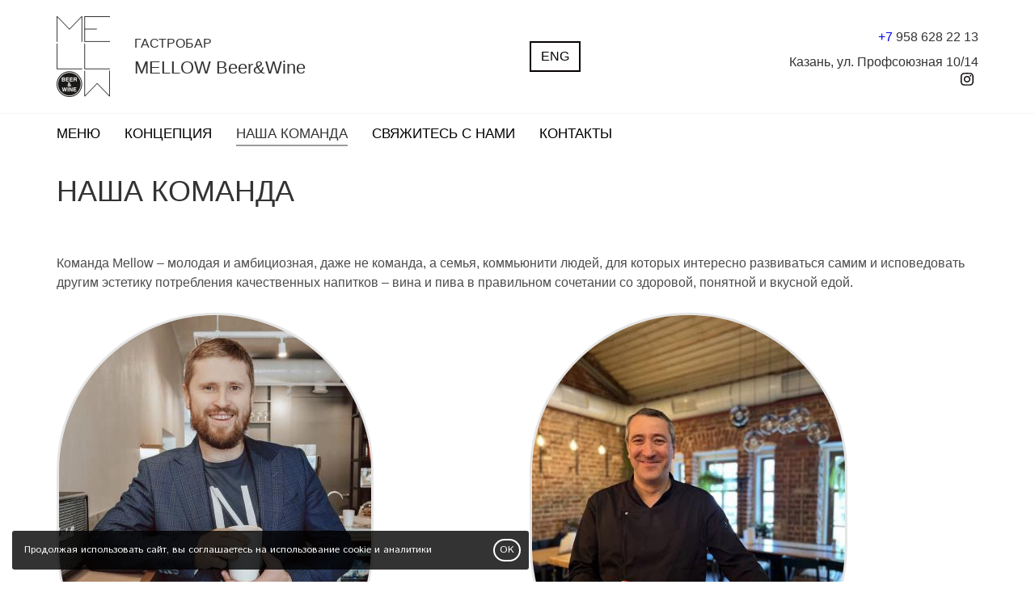

--- FILE ---
content_type: text/html; charset=UTF-8
request_url: https://mellowbar.ru/nashakomanda/
body_size: 5051
content:
<!DOCTYPE html>
<html lang="ru">
<head>
<!-- Global site tag (gtag.js) - Google Analytics -->
<script async src="https://www.googletagmanager.com/gtag/js?id=UA-116929364-1"></script>
<script>
  window.dataLayer = window.dataLayer || [];
  function gtag(){dataLayer.push(arguments);}
  gtag('js', new Date());

  gtag('config', 'UA-116929364-1');
gtag('set', {'user_id': 'USER_ID'}); // Задание идентификатора пользователя с помощью параметра user_id (текущий пользователь).
</script>

<meta name="google-site-verification" content="1_xRJNmS7Gq5xK6buDVZhILJ37gqryjFiFLw1R6ZMVE" />
<link href="https://fonts.googleapis.com/css?family=Istok+Web" rel="stylesheet">
<script type="text/javascript">(window.Image ? (new Image()) : document.createElement('img')).src = 'https://vk.com/rtrg?p=VK-RTRG-178461-8ylMi';</script>
<!-- Facebook Pixel Code -->
<script>
  !function(f,b,e,v,n,t,s)
  {if(f.fbq)return;n=f.fbq=function(){n.callMethod?
  n.callMethod.apply(n,arguments):n.queue.push(arguments)};
  if(!f._fbq)f._fbq=n;n.push=n;n.loaded=!0;n.version='2.0';
  n.queue=[];t=b.createElement(e);t.async=!0;
  t.src=v;s=b.getElementsByTagName(e)[0];
  s.parentNode.insertBefore(t,s)}(window, document,'script',
  'https://connect.facebook.net/en_US/fbevents.js');
  fbq('init', '340829122993926');
  fbq('track', 'PageView');
</script>
<noscript><img height="1" width="1" style="display:none"
  src="https://www.facebook.com/tr?id=340829122993926&ev=PageView&noscript=1"
/></noscript>
<!-- End Facebook Pixel Code -->
 
	<title>
КОМАНДА MELLOW (МЕЛЛОУ)
</title>
	
	<meta name="description" content="Команда Mellow – молодая и амбициозная, даже не команда, а семья, коммьюнити людей, для которых интересно развиваться самим и исповедовать другим эстетику потребления качественных напитков – вина и пива в правильном сочетании со здоровой, понятной и вкусной едой." />
	<meta name="keywords" content="" />

    <link rel="canonical" href="http://mellowbar.ru/nashakomanda/" />

    <meta property="og:url" content="http://mellowbar.ru/nashakomanda/" />

    <meta property="og:type" content="website" />

    

    <meta http-equiv="Content-Type" content="text/html; charset=utf-8" />
	<meta http-equiv="X-UA-Compatible" content="IE=edge" />
	<meta name="viewport" content="width=device-width, initial-scale=1.0" />
	<link rel="shortcut icon" href="/content/181/images/favicon(1).ico">

    
    <link href="/css/common/bootstrap-noicons.min.css?v=10" rel="stylesheet" charset="utf-8" />
    
    <link id="csslink" href="/__css/227/?v" rel="stylesheet" charset="utf-8" />
<meta name="yandex-verification" content="a72caaae5e72a73f" /><meta name="yandex-verification" content="a6385bd9a553c4e5" />
</head>
<body class="body-page5455 innerpage root-nashakomanda no-hl" page-id="5455">

<!-- Yandex.Metrika counter -->
<script type="text/javascript" >
    (function (d, w, c) {
        (w[c] = w[c] || []).push(function() {
            try {

w.yaCounter50082682 = new Ya.Metrika2({id:50082682,accurateTrackBounce:true}); w.yaCounter45871959 = new Ya.Metrika2({id:45871959,accurateTrackBounce:true,clickmap:true,trackLinks:true,webvisor:true}); 
            } catch(e) { }
        });

        var n = d.getElementsByTagName("script")[0],
            s = d.createElement("script"),
            f = function () { n.parentNode.insertBefore(s, n); };
        s.type = "text/javascript";
        s.async = true;
        s.src = "https://mc.yandex.ru/metrika/tag.js";

        if (w.opera == "[object Opera]") {
            d.addEventListener("DOMContentLoaded", f, false);
        } else { f(); }
    })(document, window, "yandex_metrika_callbacks2");
</script>
<noscript><div><img src="https://mc.yandex.ru/watch/0" style="position:absolute; left:-9999px;" alt="" /></div></noscript>
<!-- /Yandex.Metrika counter --><div id="headernav" class="">
<div id="header" class="">

<div class="container">

    <div class="row">

        <div class="col-sm-8 col-md-6" id="logo-slogan">


            <div id="logo"><a href="/" title="Mellow"><span class="sr-only">Mellow logo</span></a></div>
            <div class="slogan-column">

                
                
                    <p id="slogan" class="hidden-xs"><span style="font-size:16px">ГАСТРОБАР</span><br />
<span style="font-size:22px">MELLOW Beer&Wine</span>
</p>
                
            </div>

        </div>

        <div class="col-md-3 hidden-xs hidden-sm"><div id="headerbutton"><a href="http://eng.mellowbar.ru/" class="btn btn-insite">ENG</a></div></div>
        <div class="col-sm-4 col-md-3">

            <div class="middleblock text-right">

                <a href="tel:+79586282213" id="phone" class="header-phone click_goal " rel="phone"><span style="font-size:22px"><a href="tel:+7 (843) 292-42-20">+7</a> 958 628 22 13</span></a><div id="lineaddress"><p>Казань, ул. Профсоюзная 10/14</p></div><div><p id="sociallinks"><a href="https://www.instagram.com/mellowbar.ru/" target="_blank" class="click_goal social-icon si-instagram" rel="instagram"><span class="sr-only">instagram</span><svg height="18"  xmlns="http://www.w3.org/2000/svg" viewBox="0 0 448 512"><path d="M224.1 141c-63.6 0-114.9 51.3-114.9 114.9s51.3 114.9 114.9 114.9S339 319.5 339 255.9 287.7 141 224.1 141zm0 189.6c-41.1 0-74.7-33.5-74.7-74.7s33.5-74.7 74.7-74.7 74.7 33.5 74.7 74.7-33.6 74.7-74.7 74.7zm146.4-194.3c0 14.9-12 26.8-26.8 26.8-14.9 0-26.8-12-26.8-26.8s12-26.8 26.8-26.8 26.8 12 26.8 26.8zm76.1 27.2c-1.7-35.9-9.9-67.7-36.2-93.9-26.2-26.2-58-34.4-93.9-36.2-37-2.1-147.9-2.1-184.9 0-35.8 1.7-67.6 9.9-93.9 36.1s-34.4 58-36.2 93.9c-2.1 37-2.1 147.9 0 184.9 1.7 35.9 9.9 67.7 36.2 93.9s58 34.4 93.9 36.2c37 2.1 147.9 2.1 184.9 0 35.9-1.7 67.7-9.9 93.9-36.2 26.2-26.2 34.4-58 36.2-93.9 2.1-37 2.1-147.8 0-184.8zM398.8 388c-7.8 19.6-22.9 34.7-42.6 42.6-29.5 11.7-99.5 9-132.1 9s-102.7 2.6-132.1-9c-19.6-7.8-34.7-22.9-42.6-42.6-11.7-29.5-9-99.5-9-132.1s-2.6-102.7 9-132.1c7.8-19.6 22.9-34.7 42.6-42.6 29.5-11.7 99.5-9 132.1-9s102.7-2.6 132.1 9c19.6 7.8 34.7 22.9 42.6 42.6 11.7 29.5 9 99.5 9 132.1s2.7 102.7-9 132.1z"></path></svg></a></p></div>
            </div>

        </div>

    </div>

</div>

</div>


    <a href="#" class="navbar-toggle" data-toggle="collapse" data-target="#mainnav">
        <span class="sr-only">Toggle navigation</span>
        <span class="icon-mainnav-toggle"></span>
    </a>

    <nav role="navigation" id="mainnav" css-element="_mm-outer_" css-element="_mm-outer_" class="collapse navbar-collapse ">

        <div class="container">

            <div id="mainmenu-inner" css-element="_mm-inner_">

                <ul class="nav navbar-nav">

                    <li class=""><a  href="/menu/" >МЕНЮ</a></li><li class=""><a  href="/koncepciya/" >КОНЦЕПЦИЯ</a></li><li class="active "><a  href="/nashakomanda/" >НАША КОМАНДА</a></li><li class=""><a  href="/otzyv/" >СВЯЖИТЕСЬ С НАМИ</a></li><li class=""><a  href="/kontakty/" >КОНТАКТЫ</a></li>

                    

                </ul>





            </div>

        </div>

    </nav>

</div><script src="/js/common/script.full.js?v=182" ></script>






<div id="maincontent" class="maincontent"

><div id="contentheader" ><div class="container"><h1  >НАША КОМАНДА</h1></div></div>
<div   rel_id="173621" class="block block-design-173621  block-style-default block-type-list  pt60 pb60 no-fs block-no-bg " id="block173621"><div class="container"><div  class="block-starttext content-text" ><p>Команда Mellow &ndash; молодая и&nbsp;амбициозная, даже не&nbsp;команда, а&nbsp;семья, коммьюнити людей, для&nbsp;которых интересно развиваться самим и&nbsp;исповедовать другим эстетику потребления качественных напитков &ndash; вина и&nbsp;пива в&nbsp;правильном сочетании со&nbsp;здоровой, понятной и&nbsp;вкусной едой.</p>
</div><div class="block-content"><div class="items imagetype-photo  items-cols"><div class="row row-grid"><div class="col-md-6 col-sm-6 col-xs-12 itemslide "  data-position="0"><div rel_id="419635" class=" item data-item" ><div class=" list-item-images inside-photo"><img src="/content/181/files/__thumbs/IMG_5182.jpg/IMG_5182__386x480.jpg" class="content-photo noresize" alt=""/></div><div class=" list-item-text"><p><br />
Основателем и автором концепции Mellow является целеустремленный</p>

<p><strong>МИХАИЛ КЛОПОУХ</strong></p>
</div></div></div><div class="col-md-6 col-sm-6 col-xs-12 itemslide "  data-position="1"><div rel_id="1799678" class=" item data-item" ><div class=" list-item-images inside-photo"><img src="/content/181/files/__thumbs/IMG_5181.jpg/IMG_5181__387x480.jpg" class="content-photo noresize" alt="Любимый шеф-повар, который любит придумывать для Вас новые блюда"/></div><div class=" list-item-text"><h3 >Любимый шеф-повар, который любит придумывать для Вас новые блюда<br></h3><p><strong>АЙДАР </strong><br></p>
</div></div></div><div class="col-md-6 col-sm-6 col-xs-12 itemslide "  data-position="2"><div rel_id="1544061" class=" item data-item" ><div class=" list-item-images inside-photo"><img src="/content/181/files/__thumbs/WhatsApp-Image-2022-12-04-at-11_50_23.jpeg/WhatsApp-Image-2022-12-04-at-11_50_23__360x480.jpeg" class="content-photo noresize" alt="Всеми известный Управляющий,Человек с Большой буквыВсегда знающий как вкусно и интересно описать любое блюдо нашего заведения.К Ильнурику хочется возвращаться вновь и вновь"/></div><div class=" list-item-text"><h3 >Всеми известный Управляющий,<br>Человек с Большой буквы<br>Всегда знающий как вкусно и интересно описать любое блюдо нашего заведения.<br>К Ильнурику хочется возвращаться вновь и вновь</h3><p><br></p>

<p><strong>ИЛЬНУР КОТДУСОВ</strong></p>
</div></div></div></div></div></div></div></div></div>
   <link rel="stylesheet" charset="utf-8" href="/css/optimized/jquery.fancybox.css?v=2.1.5" type="text/css" media="screen" />

    <!--    <link ref="preload" href="https://fonts.googleapis.com/css?family=--><!--" as="style" onload="this.rel='stylesheet'">-->



    <script type="text/javascript" src="/js/optimized/check-form.js?v=182" async></script>
<div id="footer" >


<div class="container">

    <div id="footer-copyright" >

        <div class="row">

             <div class="col-sm-4 col-sm-push-5 footer-col-2">

                <p class="phone"><a href="tel:+79586282213" class=""><span style="font-size:22px"><a href="tel:+7 (843) 292-42-20">+7</a> 958 628 22 13</span></a></p><p  class="address" >Казань, ул. Профсоюзная 10/14</p>
            </div>

            <div class="col-sm-3 col-sm-push-5 text-right footer-col-3">

                <p><a href="https://www.instagram.com/mellowbar.ru/" target="_blank" class="click_goal social-icon si-instagram" rel="instagram"><span class="sr-only">instagram</span><svg height="18"  xmlns="http://www.w3.org/2000/svg" viewBox="0 0 448 512"><path d="M224.1 141c-63.6 0-114.9 51.3-114.9 114.9s51.3 114.9 114.9 114.9S339 319.5 339 255.9 287.7 141 224.1 141zm0 189.6c-41.1 0-74.7-33.5-74.7-74.7s33.5-74.7 74.7-74.7 74.7 33.5 74.7 74.7-33.6 74.7-74.7 74.7zm146.4-194.3c0 14.9-12 26.8-26.8 26.8-14.9 0-26.8-12-26.8-26.8s12-26.8 26.8-26.8 26.8 12 26.8 26.8zm76.1 27.2c-1.7-35.9-9.9-67.7-36.2-93.9-26.2-26.2-58-34.4-93.9-36.2-37-2.1-147.9-2.1-184.9 0-35.8 1.7-67.6 9.9-93.9 36.1s-34.4 58-36.2 93.9c-2.1 37-2.1 147.9 0 184.9 1.7 35.9 9.9 67.7 36.2 93.9s58 34.4 93.9 36.2c37 2.1 147.9 2.1 184.9 0 35.9-1.7 67.7-9.9 93.9-36.2 26.2-26.2 34.4-58 36.2-93.9 2.1-37 2.1-147.8 0-184.8zM398.8 388c-7.8 19.6-22.9 34.7-42.6 42.6-29.5 11.7-99.5 9-132.1 9s-102.7 2.6-132.1-9c-19.6-7.8-34.7-22.9-42.6-42.6-11.7-29.5-9-99.5-9-132.1s-2.6-102.7 9-132.1c7.8-19.6 22.9-34.7 42.6-42.6 29.5-11.7 99.5-9 132.1-9s102.7-2.6 132.1 9c19.6 7.8 34.7 22.9 42.6 42.6 11.7 29.5 9 99.5 9 132.1s2.7 102.7-9 132.1z"></path></svg></a></p>
            </div>

            <div class="col-sm-5 col-sm-pull-7 footer-col-1">

            <p class="copyright" >&copy; ООО МК ГРУПП,  </p><p id="privacy"><a href="//mellowbar.ru/__documents/politika/" target="_blank">Политика обработки персональных данных</a></p>
            </div>            

        </div>

    </div>

</div>
</div>

	<script>
		
			$(function() {

                $(document).on("submit", ".sendform_goal", function() {
				
					var rel = $(this).attr("rel");

yaCounter45871959.reachGoal('sendform_' + rel); yaCounter50082682.reachGoal('sendform_' + rel); 
				});

                $(document).on("click", ".click_goal", function() {

                    var rel = $(this).attr("rel");

yaCounter45871959.reachGoal('click_' + rel); yaCounter50082682.reachGoal('click_' + rel); 
                });

                $(document).on("submit", "form", function() {

yaCounter45871959.reachGoal('sendform'); yaCounter50082682.reachGoal('sendform'); 
                });
			
			});
		

	
	</script>
	


<div class="modal fade onpage-dialog-modal" id="onpage-dialog" tabindex="-1" role="dialog" aria-hidden="true">
    <div class="modal-dialog">
        <div class="modal-content">
            <div class="modal-header">
                <button type="button" class="close" data-dismiss="modal" aria-hidden="true"><svg xmlns="http://www.w3.org/2000/svg" width="11" height="11" viewBox="0 0 9 9"><path d="M8.1 1L.9 8M.9 1l7.2 7" fill="none" stroke="currentColor" stroke-width="1.8" stroke-linecap="round"></path></svg></button>
            </div>
            <div class="modal-body" id="onpage-dialog-body">
            </div>
        </div>
    </div>
</div>


            <script src="/js/common/bvi/js/js.cookie.js"></script>
            <script src="/js/common/check-cookies.js"></script>
        
            <div id="cookie-warning" >
                Продолжая использовать сайт, вы соглашаетесь на использование cookie и аналитики
                <button class="btn-insite" >OK</button>
            </div>    
        

</body>
</html><!-- site-onair -->
<!-- ct:0.0085849761962891 -->

--- FILE ---
content_type: text/css;charset=UTF-8
request_url: https://mellowbar.ru/__css/227/?v
body_size: 9304
content:
body, .h2, .h3, .h4, .h5, .h6, h2,.h2, h3, h4, h5, h6 {font-family:sans-serif;line-height:1.5;}#cookie-warning {display:none;position:fixed; bottom:15px; left:15px; background-color:RGBA(0,0,0,0.8); color:#ffffff; border-radius:3px 3px 3px 3px; font-size:12px; padding:15px 120px 15px 15px;z-index:1000;}#cookie-warning .btn-insite {position:absolute;right:10px; top:10px; bottom:10px;color:#ffffff; border:2px #ffffff solid; background-color:transparent;border-radius:30px 30px 30px 30px;}.w100 {width:100%;}.nowrap {white-space:nowrap;}.flex100 {flex-grow:1;}.carousel-control svg {width:100%; height:100%;}.maincontent img {max-width:100%;}.col-md-3-2 {position:relative;min-height:1px;padding-right:15px;padding-left:15px;}#header .social-icon svg {height:100%;}div h1:first-child, div h2:first-child,div .h2:first-child, div h3:first-child, div h4:first-child {margin-top:0px;}.loading {background:url('/images/icons/loader.gif') no-repeat center center;min-height:86px;width:100%;height:100%;}#contacts-float {position:fixed;bottom:3%;right:30px;z-index:1000;width:50px;}@keyframes cblight {0% {}85% { box-shadow:0 0 2px RGBA(255, 128, 0, 0.5); }90% { box-shadow:0 0 9px RGBA(255, 128, 0, 0.5); }95% { box-shadow:0 0 2px RGBA(255, 128, 0, 0.5); }100% {}}#contacts-button {background:RGBA(0,0,0,0.05);width:50px;height:50px;display:inline-block;border-radius:50%;font-size:36px;animation:cblight 5000ms infinite;text-align:center;}#contacts-button svg {height:34px;margin-top:9px;}#contacts-button[aria-expanded="true"] {opacity:0.5;}#contacts-button-list a {background:#fff;width:50px;height:50px;display:inline-block;border-radius:50%;padding:7px 0px;margin:0px 0px 5px 0px;text-align:center;}#contacts-button-list a svg {height:26px;margin-top:4px;}#contacts-button-list .social-icon {margin:0px;}#contentheader h1 {font-weight:normal;font-size:36px;}#contentheader h1, .block-type-actions h3 , .block-type-actions .h3 {line-height:1.25;}.carousel-control .glyphicon:before {display:block;margin-top:50%;line-height:0px;}.carousel-control.left .glyphicon:before {content:'\2039';font-family:none;line-height:0.8;margin-top:0px;}.carousel-control.right .glyphicon:before {content:'\203A';font-family:none;line-height:0.8;margin-top:0px;}i.glyphicon-remove-circle {font-style:normal;}.glyphicon-remove-circle:before {content:'\2573';}.block h2 , .block .h2 {font-weight:bold;margin-bottom:5px;font-size:30px;}.block-header {margin-bottom:35px;}.block-header:empty {margin-bottom:0px;}.block.block-type-actions h3,.block.block-type-actions .h3{font-size:24px;}.block h3 {font-size:20px;}.block h4 {font-size:18px;margin-bottom:10px;}.block p, .block ul, .block ol, .p, .block dl {font-size:16px;}.block p, .p, .block dl {margin-bottom:25px;}.block.block-type-filials dl {margin-bottom:5px;}.block.block-type-filials dt {font-weight:normal;opacity:0.5;}.block.block-type-filials .data-item {margin-bottom:30px;}.block ul, .block ol {margin-bottom:35px;}.block ol {counter-reset:olCounter;}.block ol li:before {counter-increment:olCounter;content:counter(olCounter)'.';display:block;position:absolute;margin:0px 0px 0px -35px;width:27px;height:27px;text-align:right;}.block .block-header .lead {}.block li {margin-bottom:5px;position:relative;list-style-type:none;}.block ul li:before {content:'\2714';display:block;position:absolute;margin:1px 0px 0px -27px;width:27px;height:27px;padding:0px 0px 0px 4px;font-size:14px;}.block ul.nav {margin-bottom:0px;}.block ul.nav > li {margin:0px;}.block ul.nav > li:before {content:none;}.block ul.pagination li:before {content:none;}.air-paging a {margin-right:15px;font-size:18px;padding:5px;width:30px;height:30px;display:inline-block;vertical-align:middle;text-align:center;line-height:1.1;}.air-paging a.active, .air-paging a.active:hover {color:inherit;cursor:default;text-decoration:none;border-radius:50%;background-color:RGBA(0,0,0,0.1);}.block p.inherit {font-size:100%;margin-bottom:0px;}#header .container, nav, .block tr, .block td, .block form label, dd, .block .btn-insite, #footer-menu, #footer-copyright {font-size:16px;}.btn.btn-insite {white-space:normal;-webkit-transition:all 0.3s ease-out;-moz-transition:all 0.3s ease-out;-ms-transition:all 0.3s ease-out;-o-transition:all 0.3s ease-out;}.block blockquote, .block blockquote p, .block .action-content-text p {font-size:18px;}.block table tr {border-bottom:1px RGBA(0,0,0,0.05) solid;}.block table td, .block table th {padding:15px;}.block table td {vertical-align:top;}.inline {display:inline !important;position:relative !important;}.marker {background-color:#ffff00;}img.content-photo, .content-photo img {max-width:100%;}.bigger {font-size:120%;}.big {font-size:150%;}superbig, .superbig {font-size:38px;line-height:1.5;}.col-align-center {float:none;margin:auto;text-align:center;}.col-align-center-block {float:none;margin:auto;}.col-align-center-block .form-submit-block {text-align:center;}.a-nolink {text-decoration:none;color:#000;}.fw100 {font-weight:100;}.fw300 {font-weight:300;}.fw400 {font-weight:400;}.fw500 {font-weight:500;}.fw700 {font-weight:700;}.fw900 {font-weight:900;}#header {padding:20px 0px;}#logo {float:left;padding-right:30px;}#logo.logo-centered {float:none;padding:0px;}#logo.logo-centered a {margin:auto;}#logo img {width:100%;height:auto;}#logo a, #logo p {margin:auto 0px;font-size:10px; line-height:1;display:block;height:100px;width:66px;background:url("/data/thumbs/c79f87adb8dd909f47af62a4216562ba.png") no-repeat !important;}#header #logo a img {height:100px;}#header.logo-centered {padding:45px 0px;}#header.logo-centered > .container > .row {height:100px;}#header #slogan {margin:auto 0px;line-height:1.5;}#header #slogan p, #header #slogan div, #header #slogan {font-size:18px;}#slogan p, #slogan div, #address p, #address div, .middleblock, #headerbutton {margin:auto 0px;width:100%;}#slogan div p, #address div p, .middleblock p {margin:0px;}.header-phone {white-space:nowrap;margin-top:5px;font-size:18px;}.header-phone:hover {text-decoration:none;}#lineaddress {display:block;margin-top:5px;text-align:right;}#worktime {text-align:right;display:block;margin-top:5px;font-size:14px;}#address {text-align:right;}#address span {width:100%;text-align:right;}#address p, #lineaddress {font-size:16px;}#phoneblock p {margin:auto 0px;width:100%;text-align:right;}#header #slogan a, #header #slogan a:hover, #header #slogan a:active,#header #logo a, #header #logo a:hover, #header #logo a:active{text-decoration:none;}.navbar-toggle {position:absolute;right:5px;top:5px;width:32px;height:32px;padding:6px 3px;border:0px;z-index:1000;}.body-editor .navbar-toggle {}.navbar-toggle .icon-mainnav-toggle,.navbar-toggle .icon-mainnav-toggle:before,.navbar-toggle .icon-mainnav-toggle:after {content:"";width:100%;display:block;position:absolute;height:2px;width:20px;margin-left:0px;background-color:#000;}.navbar-toggle .icon-mainnav-toggle:before {margin-top:-6px;}.navbar-toggle .icon-mainnav-toggle:after {margin-top:6px;}.navbar-toggle[aria-expanded="true"] .icon-mainnav-toggle {background-color:transparent !important;}.navbar-toggle[aria-expanded="true"] .icon-mainnav-toggle:before {background-color:#222;-webkit-transform:rotate(45deg);-ms-transform:rotate(45deg);transform:rotate(45deg);margin-top:0px;-webkit-transition:all .3s ease-in-out;-o-transition:all .3s ease-in-out;transition:all .3s ease-in-out;}.navbar-toggle[aria-expanded="true"] .icon-mainnav-toggle:after {background-color:#222;-webkit-transform:rotate(-45deg);-ms-transform:rotate(-45deg);transform:rotate(-45deg);margin-top:0px;-webkit-transition:all .3s ease-in-out;-o-transition:all .3s ease-in-out;transition:all .3s ease-in-out;}.navbar-collapse {padding-left:0px;padding-right:0px;}.air-icon-search {position:relative;min-width:21px;display:inline-block;vertical-align:middle;}.air-icon-search:before {content:" ";position:absolute;display:block;width:15px;height:15px;border:2px solid;border-radius:50%;top:50%;margin-top:-13px;}.air-icon-search:after {content:"";position:absolute;display:block;border-bottom:2px solid;width:10px;-webkit-transform:rotate(45deg);-ms-transform:rotate(45deg);transform:rotate(45deg);top:50%;margin-top:1px;margin-left:11px;}.nav li#header-searchform .dropdown-menu {margin-top:-20px;background:transparent !important;padding:0px;box-shadow:none;margin-left:-20px;}.nav li#header-searchform:last-child .dropdown-menu {left:auto;right:20px;}#header-searchform form {width:380px;padding:10px 10px 10px 20px;margin:0px;border:1px #aaaaaa solid;background:#ffffff;box-shadow:0px 0px 15px RGBA(0,0,0,0.2);border-radius:3px;}#header-searchform input,#header-searchform button {vertical-align:middle;display:inline-block;border:0px;box-shadow:none;margin:0px;height:30px;background:#ffffff;color:#000000;}#header-searchform input {width:300px;font-size:16px;font-weight:300;}#header-searchform input:focus, #header-searchform input:active,#header-searchform button:focus, #header-searchform button:active {border:0px; outline:0px; box-shadow:none;}#header-searchform button {width:30px;padding-top:5px; color:#666666;}#header-searchform button:hover {color:#000000;}#mainnav {margin-bottom:20px;}.mainpage #mainnav {margin-bottom:0px;}#mainmenu-inner {position:relative;z-index:999;}li.have-dropdown:hover .dropdown-menu {display:block;}#mainnav-hidden li.have-dropdown:hover .dropdown-menu {display:none;}nav .dropdown-menu {z-index:2000;border-radius:0px;border:0px;}nav .dropdown-menu li a {padding:15px 20px;}.nav>li.active>a, .nav>li>a:focus, .nav>li>a:hover, .dropdown-menu>li>a:focus, .dropdown-menu>li>a:hover {background:transparent;opacity:0.8;}.breadcrumb {padding:0px;background:transparent;}.breadcrumb li a {font-size:12px;}.breadcrumb li a, .breadcrumb li {color:RGBA(0,0,0,0.5);}.breadcrumb>li+li:before {content:'\003e';font-size:12px;}.maincontent p a, .maincontent h2 a,.maincontent .h2 a, .maincontent h3 a, .maincontent h4 a, .maincontent li a, #footer a {text-decoration:underline;}.maincontent p a.btn, .maincontent h2 a.btn,.maincontent .h2 a.btn, .maincontent h3 a.btn, .maincontent h4 a.btn, .maincontent li a.btn, #footer a.btn {text-decoration:none;}.block {position:relative;padding:60px 0px;}.block .overbackground {position:absolute;width:100%;height:calc(100% + 1px);z-index:0;top:0px;left:0px;}.block .background-video {position:absolute;width:100%;height:calc(100% + 1px);z-index:0;top:0px;left:0px;overflow:hidden;}.block .background-video video {height:auto;min-height:100%;min-width:100%;position:absolute;bottom:0;}div[class*="block_more_"] {width:100%;}.block p a[href^="#"]:not([class]) {text-decoration:none;border-bottom:1px dotted;}.block .container {position:relative;}.block-style-background {border-bottom:0px;}.block-style-bbw {}.block-style-blank {border-bottom:0px;}.block > .container > h2 , .block > .container > .h2 {margin-top:0px;}.block-data {position:relative;}.block-type-faq h4 > a[data-toggle="collapse"] {text-decoration:none !important;border-bottom:1px dotted;}.block-type-faq .data-item {margin-bottom:20px;}.block-type-faq .item > h4 > a:before {content:'+';}.block-type-faq .item > h4 > a[aria-expanded="true"]:before {content:'–';}.block-type-faq .panel {padding:0px;margin:0px;border:0px;box-shadow:none;background:transparent;}.block-type-faq .plusminus {position:absolute;margin-left:-20px;margin-top:-3px;font-size:20px;text-decoration:none !important;}.block-type-tabs .tab-pane {padding:15px;}.block-type-form .form-group a.onpage-dialog, .block-type-form .form-group a.onpage-dialog:hover {text-decoration:none;border-bottom:1px dotted;}.block-type-form .form-group:has(#input_field_name),.block-type-form .form-group:has(#input_field_email) {display:none;}.block-type-form .form-group .checkbox+.checkbox, .radio+.radio {margin-top:10px;}.block-type-form .form-control {box-shadow:none;border-color:initial;}.block-type-contacts .contacts-icon:before, .block-type-contacts .contacts-icon svg {position:absolute;margin-left:-30px;margin-top:3px;opacity:0.5;height:16px;width:auto;}.block-type-contacts .contacts-content {position:absolute;z-index:1;padding:25px 40px 25px 60px;background:#fff;box-shadow:0px 0px 6px #aaaaaa;border-radius:6px;min-width:25%;left:60%;margin-top:60px;}.block-type-actions, .block-type-actions2 {padding:0px;}.block-type-actions2.fullscreen .item {max-height:100vh;min-height:100vh;}.block-type-actions .item .action-content.textstyle-default {background:RGBA(0,0,0,0.1);padding:30px 45px 30px 45px;text-shadow:none;}.block-type-actions .item.with-bg .action-content.textstyle-nobg,.block-type-actions .item.with-bg .action-content.textstyle-nobg h3,.block-type-actions .item.with-bg .action-content.textstyle-nobg .h3,.block-type-actions .item.with-bg .action-content.textstyle-nobg a,.block-type-actions .item.with-bg .action-content.textstyle-shadow,.block-type-actions .item.with-bg .action-content.textstyle-shadow h3,.block-type-actions .item.with-bg .action-content.textstyle-shadow .h3,.block-type-actions .item.with-bg .action-content.textstyle-shadow a {color:#ffffff;}.block-type-actions .action-content.textstyle-nobg,.block-type-actions .action-content.textstyle-shadow,.block-type-actions .action-content.textstyle-marker {background-color:transparent;padding:0px;text-shadow:none;}.block-type-actions .action-content.textstyle-shadow h3 , .block-type-actions .action-content.textstyle-shadow .h3 {background-color:transparent;padding:0px;text-shadow:-2px 2px 0px RGBA(0,0,0,0.5);}.block-type-actions .item .action-content.textstyle-marker h3 > span , .block-type-actions .item .action-content.textstyle-marker .h3 > span {box-shadow:15px 0px 0px RGBA(0, 0, 0, 0.1), -15px 0px 0px RGBA(0, 0, 0, 0.1);background:RGBA(0, 0, 0, 0.1);}.block-style-alert.block-type-actions .item.with-bg .action-content.textstyle-marker h3 > span , .block-style-alert.block-type-actions .item.with-bg .action-content.textstyle-marker .h3 > span {box-shadow:15px 0px 0px #ffffff, -15px 0px 0px #ffffff;background:#ffffff;}.block-style-background.block-type-actions .item.with-bg .action-content.textstyle-marker h3 > span , .block-style-background.block-type-actions .item.with-bg .action-content.textstyle-marker .h3 > span {box-shadow:15px 0px 0px #f7f7f9, -15px 0px 0px #f7f7f9;background:#f7f7f9;}.block-style-default.block-type-actions .item.with-bg .action-content.textstyle-marker h3 > span , .block-style-default.block-type-actions .item.with-bg .action-content.textstyle-marker .h3 > span {}.block-type-actions .action-content p span.forshadow {}.block-type-actions .action-content h3 span.forshadow , .block-type-actions.action-content .h3 span.forshadow {}.block-type-actions .action-image.leftphoto {text-align:right;}.block-type-actions .action-photo-center {margin-bottom:15px;text-align:center;}.block-type-actions .carousel-inner .item.active.no-op {background-repeat:no-repeat;background-position:center center;padding:45px 0px;width:100%;}.block-type-actions .carousel-inner .item.with-bg {padding:0px;}.block-type-actions .carousel-inner .item.active .action-container {display:flex;}.block-type-actions .action-container .row {margin-top:auto;margin-bottom:auto;width:100%;}.carousel-control {width:40px;z-index:1050;line-height:0;}.carousel-control.left, .carousel-control.right {background:transparent;top:50%;height:40px;}.carousel.fade {opacity:1;}.carousel.fade .item {transition:opacity ease-out .7s;left:0;opacity:0;top:0;position:absolute;display:block;z-index:0;}.carousel.fade .item.active {top:auto;opacity:1;position:relative;z-index:1;}p.order-submit-agree {font-size:12px;margin-top:20px;}.maincontent p.order-submit-agree a, .maincontent p.order-submit-agree a:visited {text-decoration:none !important;border-bottom:1px dotted;}.block .form-control:focus {border-style:dotted;}.block textarea.form-control {height:160px;}.micro-photo {margin-right:5px;margin-bottom:5px;}.micro-photo:hover {}.block-type-list .item, .block-type-submenu .item {margin-bottom:30px;width:100%;}.block-type-list .item img, .block-type-submenu .item img, .block-type-list .item svg, .block-type-submenu .item svg {margin-bottom:15px;}.block[data-ride="mobileslider"] a[data-toggle="mobileslider-left"],.block[data-ride="mobileslider"] a[data-toggle="mobileslider-right"] {display:none;}.block .text-on-image .item {padding:0px;}.block .text-on-image .item img, .block .text-on-image .item svg {margin-bottom:0px;}.block .text-on-image.imagetype-photo .list-item-images {background:#000000;}.block .text-on-image.imagetype-photo .list-item-images img {opacity:0.5;}.block .text-on-image .item .inside-icon {width:100%;text-align:center;padding:15px;opacity:0.1;}.block .inside-video iframe {width:100% !important;}.block iframe {max-width:100%;}.form-inline.row .form-control {width:100% !important;}.required > label:after {content:' *';color:#f00;}form.stepbystep .nextstep ~ .nextstep {display:none;}form.stepbystep .stepbystep-prev {display:none;opacity:0.5;}form.stepbystep .stepbystep-prev:hover {opacity:1;}form.stepbystep .stepbystep-submit {display:none;}.block-type-facts h3 {margin-bottom:5px;font-size:26px;}.block-type-facts .fact-row .fact-img, .block-type-facts .fact-row .fact-text {float:left;}.block-type-facts .fact-row .fact-img svg {margin-right:15px;}.block-type-text .carousel-inner>.item>a>img, .carousel-inner>.item>img {margin:auto;}.block-type-text .item-media video {width:100%;}.block-type-text .carousel {margin-bottom:15px;}.block-type-text iframe {width:100%;}.block-type-text .data-item + .data-item {margin-top:30px;}.block-type-text .photo-edit-zone {text-align:center;}.maincontent .table>thead>tr>th {border-bottom-width:2px;border-bottom-style:solid;border-bottom-color:RGBA(0,0,0,0.3);}.maincontent .table>thead>tr>th p {margin-bottom:0px;}.maincontent .table>tbody>tr>td {border-top-width:1px;border-top-style:solid;border-top-color:RGBA(0,0,0,0.3);}.maincontent .table>tbody>tr>td p {margin-bottom:0px;}.table>thead>tr>th {border-top:0px;}.table.price-cols {width:auto;min-width:100%;}.table.price-cols th, .table.price-cols .price-line-price {font-size:18px;}.table.price-cols .price-line-price strike {font-size:16px;}.price-line-price {font-weight:bold;}.maincontent blockquote {border:0px;margin:15px;}.maincontent blockquote:before {content:"\201c";display:block;position:absolute;margin-left:-25px;margin-top:0px;font-size:60px;line-height:30px;font-family:Arial;}.maincontent blockquote::after {content:"\201d";display:inline-block;float:right;margin-right:-20px;margin-top:-10px;font-size:60px;line-height:30px;font-family:Arial;text-align:right;}.blockquote-author {font-style:italic;}.block-type-feedback .action-image {text-align:right;}.block-type-feedback .action-image img {border-radius:50%;border-width:3px;border-style:solid;}.maincontent ul.submenu li {font-size:20px;margin-bottom:15px;}.block-type-list .item img, .block-type-photos .item img, .block-type-text .item img {border-style:solid;}#footer {padding:15px 0px;margin-top:30px;}#footer-menu {padding:15px 0px;}#footer-menu ul {list-style-type:none;padding:0px;margin:0px;text-align:center;}#footer-menu ul li {display:inline;padding:0px 10px;}#footer-copyright {padding:15px 0px;}#footer-copyright .copyright {margin-bottom:15px;}.social-icon {margin:0px 6px 0px 6px;text-align:center;}.social-icon svg {height:18px;}.social-icon.icon-vk {margin-right:6px;}.block-type-actions.shadow-bordered h3, .block-type-actions.shadow-bordered .h3{color:#fff;font-size:30px;}.block-type-actions.shadow-bordered .action-content {background-color:transparent;padding:30px 45px 30px 45px;color:#fff;text-shadow:3px 3px 3px rgba(0,0,0,0.5);}.block-type-actions.shadow-bordered .item {margin:15px 0px;}.pt0 {padding-top:0px;}.pt15 {padding-top:15px;}.pt30 {padding-top:30px;}.pt45 {padding-top:45px;}.pt60 {padding-top:60px;}.pt75 {padding-top:75px;}.pt90 {padding-top:90px;}.pt105 {padding-top:120px;}.pt120 {padding-top:150px;}.pt135 {padding-top:180px;}.pt150 {padding-top:210px;}.pt165 {padding-top:240px;}.pt180 {padding-top:270px;}.pb0 {padding-bottom:0px;}.pb15 {padding-bottom:15px;}.pb30 {padding-bottom:30px;}.pb45 {padding-bottom:45px;}.pb60 {padding-bottom:60px;}.pb75 {padding-bottom:75px;}.pb90 {padding-bottom:90px;}.pb105 {padding-bottom:120px;}.pb120 {padding-bottom:150px;}.pb135 {padding-bottom:180px;}.pb150 {padding-bottom:210px;}.pb165 {padding-bottom:240px;}.pb180 {padding-bottom:270px;}.pl0 {padding-left:0px;}.pl15 {padding-left:15px;}.pl30 {padding-left:30px;}.pl45 {padding-left:45px;}.pl60 {padding-left:60px;}.pl75 {padding-left:75px;}.pl90 {padding-left:90px;}.pl105 {padding-left:120px;}.pl120 {padding-left:150px;}.pl135 {padding-left:180px;}.pl150 {padding-left:210px;}.pl165 {padding-left:240px;}.pl180 {padding-left:270px;}.pr0 {padding-right:0px;}.pr15 {padding-right:15px;}.pr30 {padding-right:30px;}.pr45 {padding-right:45px;}.pr60 {padding-right:60px;}.pr75 {padding-right:75px;}.pr90 {padding-right:90px;}.pr105 {padding-right:120px;}.pr120 {padding-right:150px;}.pr135 {padding-right:180px;}.pr150 {padding-right:210px;}.pr165 {padding-right:240px;}.pr180 {padding-right:270px;}.block.block-type-actions.block-no-bg.pt0 {padding-top:0px;}.block.block-type-actions.block-no-bg.pt15 {padding-top:0px;}.block.block-type-actions.block-no-bg.pt30 {padding-top:0px;}.block.block-type-actions.block-no-bg.pt45 {padding-top:0px;}.block.block-type-actions.block-no-bg.pt60 {padding-top:0px;}.block.block-type-actions.block-no-bg.pt75 {padding-top:0px;}.block.block-type-actions.block-no-bg.pt90 {padding-top:0px;}.block.block-type-actions.block-no-bg.pt105 {padding-top:0px;}.block.block-type-actions.block-no-bg.pt120 {padding-top:0px;}.block.block-type-actions.block-no-bg.pt135 {padding-top:0px;}.block.block-type-actions.block-no-bg.pb0 {padding-bottom:0px;}.block.block-type-actions.block-no-bg.pb15 {padding-bottom:0px;}.block.block-type-actions.block-no-bg.pb30 {padding-bottom:0px;}.block.block-type-actions.block-no-bg.pb45 {padding-bottom:0px;}.block.block-type-actions.block-no-bg.pb60 {padding-bottom:0px;}.block.block-type-actions.block-no-bg.pb75 {padding-bottom:0px;}.block.block-type-actions.block-no-bg.pb90 {padding-bottom:0px;}.block.block-type-actions.block-no-bg.pt105 {padding-top:0px;}.block.block-type-actions.block-no-bg.pt120 {padding-top:0px;}.block.block-type-actions.block-no-bg.pt135 {padding-top:0px;}.block.block-type-actions.block-no-bg.pt0 .item:not(.onlyphoto) {padding-top:0px;}.block.block-type-actions.block-no-bg.pt15 .item:not(.onlyphoto) {padding-top:15px;}.block.block-type-actions.block-no-bg.pt30 .item:not(.onlyphoto) {padding-top:30px;}.block.block-type-actions.block-no-bg.pt45 .item:not(.onlyphoto) {padding-top:45px;}.block.block-type-actions.block-no-bg.pt60 .item:not(.onlyphoto) {padding-top:60px;}.block.block-type-actions.block-no-bg.pt75 .item:not(.onlyphoto) {padding-top:75px;}.block.block-type-actions.block-no-bg.pt90 .item:not(.onlyphoto) {padding-top:90px;}.block.block-type-actions.block-no-bg.pt105 .item:not(.onlyphoto) {padding-top:120px;}.block.block-type-actions.block-no-bg.pt120 .item:not(.onlyphoto) {padding-top:150px;}.block.block-type-actions.block-no-bg.pt135 .item:not(.onlyphoto) {padding-top:180px;}.block.block-type-actions.block-no-bg.pb0 .item:not(.onlyphoto) {padding-bottom:0px;}.block.block-type-actions.block-no-bg.pb15 .item:not(.onlyphoto) {padding-bottom:15px;}.block.block-type-actions.block-no-bg.pb30 .item:not(.onlyphoto) {padding-bottom:30px;}.block.block-type-actions.block-no-bg.pb45 .item:not(.onlyphoto) {padding-bottom:45px;}.block.block-type-actions.block-no-bg.pb60 .item:not(.onlyphoto) {padding-bottom:60px;}.block.block-type-actions.block-no-bg.pb75 .item:not(.onlyphoto) {padding-bottom:75px;}.block.block-type-actions.block-no-bg.pb90 .item:not(.onlyphoto) {padding-bottom:90px;}.block.block-type-actions.block-no-bg.pb105 .item:not(.onlyphoto) {padding-bottom:120px;}.block.block-type-actions.block-no-bg.pb120 .item:not(.onlyphoto) {padding-bottom:150px;}.block.block-type-actions.block-no-bg.pb135 .item:not(.onlyphoto) {padding-bottom:180px;}.block.fullscreen,.block.block-type-actions.block-no-bg.fullscreen .item.active.no-op {display:flex;min-height:100vh;}.block.fullscreen .container-fluid {width:100%;}.block.block-type-actions.block-no-bg.fullscreen .item.active.no-op .action-container {margin-top:auto;margin-bottom:auto; }.headerlayer .maincontent .block-ed:first-child .block.fullscreen,.headerlayer .maincontent .block-ed:first-child .block.block-type-actions.block-no-bg.fullscreen .item {min-height:calc(100vh - 36px);}.no-hl > .maincontent .block.fullscreen:first-child,.no-hl > .maincontent .block.block-type-actions.block-no-bg.fullscreen:first-child .item {min-height:calc(100vh - 190px);}.no-hl > .maincontent .block-ed:first-child .block.fullscreen,.no-hl > .maincontent .block-ed:first-child .block.block-type-actions.block-no-bg.fullscreen .item {min-height:calc(100vh - 226px);}.block.block-type-actions.block-no-bg.fullscreen,.maincontent .block-ed:first-child .block.block-type-actions.block-no-bg.fullscreen,.maincontent .block.block-type-actions.block-no-bg.fullscreen:first-child,.headerlayer .maincontent .block-ed:first-child .block.block-type-actions.block-no-bg.fullscreen,.headerlayer .maincontent .block.block-type-actions.block-no-bg.fullscreen:first-child {display:block;}.block.fullscreen > .container,.block.block-type-actions.block-no-bg.fullscreen .item .row,.block.block-type-actions.block-with-bg.fullscreen .carousel {margin-top:auto;margin-bottom:auto;}.modal-dialog {z-index:100;width:98% !important;}.modal-backdrop {z-index:1;}#onpage-dialog .modal-body,.dialog-insite .modal-body {max-height:calc(100vh - 75px);overflow:auto;padding:30px 0px;}#onpage-dialog .modal-header,.dialog-insite .modal-header {position:absolute;border-bottom:0px;width:100%;padding:15px 30px;z-index:500;}#onpage-dialog .modal-header .close,.dialog-insite .modal-header .close {font-size:30px;}.block.fullscreen > .carousel {width:100%;}.headerlayer #headernav {position:absolute;z-index:100;width:100%;}.headerlayer #headernav > #header {background:none !important;border-bottom:0px !important;}.headerlayer .maincontent .block-ed:first-child .block,.headerlayer .maincontent .block:first-child {width:100%;}.headerlayer .maincontent .block-ed:first-child .block,.headerlayer .maincontent .block:first-child,.headerlayer .maincontent .block-ed:first-child .block.block-type-actions .action-container,.headerlayer .maincontent .block.block-type-actions:first-child.action-container{padding-top:190px;}.headerlayer .maincontent .block-ed:first-child .block.block-type-actions .carousel-control,.headerlayer .maincontent .block.block-type-actions:first-child .carousel-control {margin-top:190px;}.headerlayer .maincontent .block-ed:first-child .block.block-type-actions,.headerlayer .maincontent .block.block-type-actions:first-child{padding-top:0px;}.headerlayer .maincontent .block-ed:first-child .block-ed-panel,.headerlayer .maincontent .block:first-child .adminpanel-block,.headerlayer .maincontent .block-ed:first-child .carousel .item > .admin-listitem {top:195px;}.backgrount-under-cap {margin-left:599px;position:absolute;z-index:1000;top:5px;}.row.no-gutters, .no-gutters .items > .row-grid {margin-right:0 !important;margin-left:0 !important;}.row.no-gutters > [class*=col-], .no-gutters .items > .row-grid > [class*=col-] {padding-right:0 !important;padding-left:0 !important;}.no-gutters .items {margin-bottom:30px;}.no-gutters .block-header,.no-gutters .block-bottom-fields {text-align:center;}.container-fluid.no-gutters {padding-left:0px;padding-right:0px;}.block-type-list .no-gutters .item,.block-type-submenu .no-gutters .item,.block-type-photos .no-gutters .item,.block-type-list .no-gutters .text-on-image .item img,.block-type-submenu .no-gutters .text-on-image .item img,.block-type-photos .no-gutters .text-on-image .item img,.block-type-list .no-gutters .text-on-image .item svg,.block-type-submenu .no-gutters .text-on-image .item svg,.block-type-photos .no-gutters .text-on-image .item svg,.block-type-photos .no-gutters .item p.photo-img{margin-bottom:0px;}.items.left-icon .item {display:flex;}.items.left-icon .item .inside-photo,.items.left-icon .item .inside-icon{margin-right:15px;}.items.right-icon .item {display:flex;}.items.right-icon .item .inside-photo,.items.right-icon .item .inside-icon{margin-left:15px;}.items.numbers-icon .item {padding-left:60px;}.items.numbers-icon {counter-reset:numbers;}.items.numbers-icon .item:before {counter-increment:numbers;content:counter(numbers);display:block;position:absolute;width:40px;height:40px;border-radius:50%;margin-left:-40px;text-align:center;font-size:20px;margin-top:-4px;padding-top:6px;background:RGBA(0, 0, 0, 0.1);}.items.text-on-image .item {display:flex;align-items:center;}.items.text-on-image .item .list-item-text,.items.text-on-image .item .photo-text {position:absolute;width:100%;left:0px;text-align:center;float:none;padding:15px !important;}.items.text-on-image .item .list-item-text p,.items.text-on-image .item .photo-text p {margin-bottom:0px;}.items.text-on-image .item .inside-photo + .list-item-text,.items.text-on-image .item .inside-photo + .list-item-text a,.items.text-on-image .item .inside-photo + .list-item-text .demo-link,.items.text-on-image .item .inside-photo + .list-item-text a:hover,.items.text-on-image .item .inside-photo + .list-item-text a:focus,.items.text-on-image .item .inside-photo + .list-item-text a:active,.items.text-on-image .item .photo-text,.items.text-on-image .item .photo-text a {color:#fff;}.block-type-columns .row > div {background-size:cover;background-position:center center;}.block-type-columns .item {position:relative;}.block-type-medialist .content-image {width:100%;}.block-type-medialist .content-image + .content-text {margin-top:30px;}.block-type-medialist .item {width:100%;display:flex;margin:15px 0px;}.block-type-medialist .item .item-image {margin-right:15px;padding-top:5px;}.block-type-medialist .items.numbers {counter-reset:numbers;}.block-type-medialist .items.numbers .item:before {counter-increment:numbers;content:counter(numbers);;display:block;position:absolute;border-radius:50%;text-align:center;line-height:1;left:0px;background:RGBA(0, 0, 0, 0.1);}.btn-group-vertical>.btn-group:after, .btn-group-vertical>.btn-group:before, .btn-toolbar:after, .btn-toolbar:before, .clearfix:after, .clearfix:before, .container-fluid:after, .container-fluid:before, .container:after, .container:before, .dl-horizontal dd:after, .dl-horizontal dd:before, .form-horizontal .form-group:after, .form-horizontal .form-group:before, .modal-footer:after, .modal-footer:before, .nav:after, .nav:before, .navbar-collapse:after, .navbar-collapse:before, .navbar-header:after, .navbar-header:before, .navbar:after, .navbar:before, .pager:after, .pager:before, .panel-body:after, .panel-body:before, .row:after, .row:before{width:0px;height:0px;}#mainnav-hidden {position:fixed;width:100%;right:0px;top:0px;height:100vh;padding:0px;font-size:18px;background:RGBA(0,0,0,0.3);z-index:999;}#mainnav-hidden ul {width:auto;float:right;right:0px;height:100vh;background:#fff;padding:80px 40px 20px 20px;overflow-y:auto;}#mainnav-hidden.mainnav-hidden-left ul {float:left;width:300px;}.product-tocart:before {content:'В корзину';}.product-tocart.product-incart:before {content:'В корзине:';margin-right:5px;}.block-type-submenu .btn-insite.product-tocart {padding:10px 15px;}.block-type-submenu .product-price {font-size:120%;font-weight:bold;}.block-type-text .product-price {font-size:200%;line-height:200%;font-weight:bold;}.block-type-text .row-flex .item-text-content,.block-type-text .row-flex .item-media-content {width:100%;}.block-type-text .product-tocart {}.header-row-flex {display:flex;flex-wrap:nowrap;align-items:center;gap:15px;}@media (max-width:767px) {.header-row-flex {flex-direction:column;align-items:center;}superbig, .superbig {font-size:28px;}.affix.affixmenu {position:relative !important;}#contentheader h1,.block.block-type-actions h3, .block.block-type-actions .h3,.block.block-type-actions h3 span , .block.block-type-actions .h3 span {font-size:30px !important;line-height:36px !important;}.block h2 , .block .h2 {font-size:24px !important;line-height:33px !important;}#header #logo {float:none;margin-bottom:10px;padding-right:0px;text-align:center;}#phoneblock p {text-align:center !important;padding-top:5px;}#lineaddress {text-align:center !important;}#header .text-right, #site_name_company {text-align:center !important;}#footer .text-right {text-align:left;}#logo, #slogan, #address, #phoneblock {min-height:0px;}#logo a {margin:0px auto !important;}#logo a img {max-width:280px; max-height:250px;}.header-column {min-height:0px;}.navbar-collapse {position:fixed;width:100%;top:0px;background:#fff;padding:50px 30px !important;height:100vh;overflow-y:auto;z-index:2000;margin:0px;left:0px;padding-left:15px;padding-right:15px;}.navbar-collapse .nav>li>a, #mainnav-hidden .nav>li>a {margin:15px 0px;}#header .toggle-inside {position:initial;}.navbar-toggle[aria-expanded="true"] {position:fixed;z-index:2050;}.nav li#header-searchform > a {display:none;}.nav li#header-searchform .dropdown-menu {display:block;position:fixed;top:3px;left:5px !important;right:auto !important;width:300px;padding:0px;margin:0px;}.nav li#header-searchform .dropdown-menu form {margin:10px;width:280px;padding-top:5px;padding-bottom:5px;}.nav li#header-searchform .dropdown-menu form input {width:215px;}#mainmenu-inner {margin-bottom:15px;}li.have-dropdown:hover .dropdown-menu {display:none;}.block {padding:45px 0px;}.block-type-text .data-item .item-media {margin-bottom:30px;}.block-type-actions .action-content h3 span.forshadow , .block-type-actions .action-content .h3 span.forshadow {}.price-table.price-table-mobile .price-line-name {font-weight:bold;}.price-table.price-table-mobile thead {display:none;}.block table.price-table.price-table-mobile tr {border-bottom:30px RGBA(0,0,0,0.05) solid;}.block table.price-table.price-table-mobile tr td:last-child {padding-bottom:30px;}.block table.price-table.price-table-mobile tr td:first-child {border-top:0px !important;padding-top:30px !important;}.price-table.price-table-mobile td {display:block;width:100%;}.price-table.price-table-mobile td.price-line-photo {display:table-cell;width:30%;}.price-table.price-table-mobile td.price-search {display:table-cell;width:100%;}.price-table.price-table-mobile td.price-line-photo, .price-table.price-table-mobile td.price-line-name {border-top:0px;}.price-table.price-table-mobile td:before, .price-cols td:before {content:attr(data-label);display:block;font-size:12px;}.price-cols .price-cols-th {display:none;}.block-type-actions {padding:0px !important;}.block-type-actions .carousel-inner {border-width:0px !important;}.block-type-actions .action-container {height:auto !important;}.block-type-actions .action-image.leftphoto {text-align:center;}.block-type-actions .with-bg .col-sm-12 .action-content {width:100%;float:none;}.block-type-actions .action-content {padding:5px;margin:0px;}.block-type-actions .with-bg .action-content {padding:15px;}.block-type-actions .action-container .row {}.block-type-actions .action-content-text,.block-type-actions .action-content-text span,.block-type-actions .action-content-text p {font-size:16px !important;line-height:24px !important;}.block-type-feedback .action-image {text-align:center !important;}.carousel-inner .item {height:auto !important;}.block-type-facts .row > div {margin-bottom:15px;}#footer-menu ul li {display:block;padding:10px;}.table-responsive>.table>tbody>tr>td, .table-responsive>.table>tbody>tr>th, .table-responsive>.table>tfoot>tr>td, .table-responsive>.table>tfoot>tr>th, .table-responsive>.table>thead>tr>td, .table-responsive>.table>thead>tr>th {white-space:normal;}.row.item {margin-left:0px;margin-right:0px;}.block[data-ride="mobileslider"] a[data-toggle="mobileslider-left"],.block[data-ride="mobileslider"] a[data-toggle="mobileslider-right"] {display:block;}.block[data-ride="mobileslider"] .itemslide {display:none;width:100%;text-align:center;}.block[data-ride="mobileslider"] div > .itemslide:first-child {display:block;}.block-type-contacts .contacts-icon:before {content:'' !important;}.block-type-contacts .contacts-icon svg {display:none;}.block-type-contacts .contacts-content {position:relative;padding:0px;margin:0px 15px 30px 15px;box-shadow:none;left:0px;}p.order-submit-agree {font-size:14px;}}.h-d-bg #headernav:not(.affix) #header #slogan, .h-d-bg #headernav:not(.affix) #header #slogan a,.h-d-bg #headernav:not(.affix) #address p, .h-d-bg #headernav:not(.affix) #lineaddress,.h-d-bg #headernav:not(.affix) .header-phone,.h-d-bg #headernav:not(.affix) .header-phone:hover,.h-d-bg #headernav:not(.affix) #worktime,.h-d-bg #headernav:not(.affix) #header .social-icon,.h-d-bg #headernav:not(.affix) #site_name_company,.h-d-bg #headernav:not(.affix) #header #logo, .h-d-bg #headernav:not(.affix) #header #logo a, .h-d-bg #headernav:not(.affix) #header #logo a:hover, .h-d-bg #headernav:not(.affix) #header #logo a:active, .h-d-bg #headernav:not(.affix) #header #logo a:visited {color:#ffffff;}.h-d-bg #headernav .social-icon svg {fill:#ffffff;}.h-d-bg #headernav .navbar-toggle:not([aria-expanded]) .icon-bar,.h-d-bg #headernav .navbar-toggle:not([aria-expanded]) .icon-mainnav-toggle,.h-d-bg #headernav .navbar-toggle:not([aria-expanded]) .icon-mainnav-toggle:before,.h-d-bg #headernav .navbar-toggle:not([aria-expanded]) .icon-mainnav-toggle:after,.h-d-bg #headernav .navbar-toggle[aria-expanded="false"] .icon-bar,.h-d-bg #headernav .navbar-toggle[aria-expanded="false"] .icon-mainnav-toggle,.h-d-bg #headernav .navbar-toggle[aria-expanded="false"] .icon-mainnav-toggle:before,.h-d-bg #headernav .navbar-toggle[aria-expanded="false"] .icon-mainnav-toggle:after{background-color:#ffffff;}@media (min-width:768px) {.col-md-3-2 {width:20%;}.block-type-actions .carousel-inner .item.active.no-op {display:flex;}.h-d-bg #headernav:not(.affix) #mainnav-head:not(.affix) .nav>li>a {color:#ffffff;}.col-sm-2.col-sm-five { width:20%;}.flex-center {display:flex;align-items:center;}.flex-bottom {display:flex;align-items:flex-end;}.row-flex {display:-webkit-box;display:-webkit-flex;display:-ms-flexbox;display:flex;-webkit-flex-wrap:wrap;-ms-flex-wrap:wrap;flex-wrap:wrap;}.row-flex> div {display:-webkit-box;display:-webkit-flex;display:-ms-flexbox;display:flex;flex-wrap:wrap;align-items:flex-start;align-content:flex-start;}.row-flex.row-flex-center > div {align-content:center;}.row-flex.row-flex-bottom > div {align-content:flex-end;}#header > .container > .row {display:flex;align-items:center;}#logo-slogan {display:flex;align-items:center;}.affix.affixmenu {top:0px;z-index:1001;position:fixed !important;}div.affix.affixmenu, nav.affix.affixmenu {width:100%;box-shadow:0 0 5px 0 rgba(0, 0, 0, 0.4);background:#fff;}nav.affix.affixmenu {-webkit-animation-name:fadeInDown;-webkit-animation-duration:5.0s;-webkit-animation-timing-function:linear;-webkit-animation-iteration-count:infinite;-webkit-animation-direction:normal;-webkit-animation-play-state:running;-webkit-animation-fill-mode:forwards;-moz-animation-name:anim_titles;-moz-animation-duration:5.0s;-moz-animation-timing-function:linear;-moz-animation-iteration-count:infinite;-moz-animation-direction:normal;-moz-animation-play-state:running;-moz-animation-fill-mode:forwards;-webkit-animation-delay:1s;-moz-animation-delay:1s;-webkit-animation-iteration-count:1;-moz-animation-iteration-count:1;-webkit-animation-duration:0.7s;-moz-animation-duration:0.7s;-webkit-animation-delay:0s;-moz-animation-delay:0s;-webkit-animation-timing-function:ease-out;-moz-animation-timing-function:ease-out;}@keyframes fadeInDown {from {opacity:0;-webkit-transform:translate3d(0, -100%, 0);transform:translate3d(0, -100%, 0);}to {opacity:1;-webkit-transform:none;transform:none;}}#mainnav-head.affix.affixmenu {left:0px;text-align:center;}#mainnav-head.affix.affixmenu .navbar-nav {display:inline-block;float:none;}#mainnav-head.affix.affixmenu .navbar-nav.left-menu,#mainnav-head.affix.affixmenu .navbar-nav.right-menu {right:auto !important;left:auto !important;position:relative !important;margin-left:0px;}.navbar-toggle.affixmenu.affix {top:20px;right:20px;left:auto;}.navbar-toggle.affixmenu.affix.navbar-hidden-left {left:20px;right:auto;}.table-responsive .carousel-control {display:none;}#header.header-hlogo {min-height:140px;display:flex;align-items:center;}#header.header-hlogo .navbar-collapse {width:100%;}#mainnav-head .left-menu {right:calc(50% + 63px);position:absolute;}#mainnav-head .right-menu {margin-left:calc(50% + 63px);}#logo.logo-centered {position:absolute;left:50%;transform:translateX(-50%);}.navbar-toggle.navbar-hidden {display:block;position:relative;left:0px;top:0px;margin:0px;}.navbar-toggle.navbar-hidden[aria-expanded="true"] {position:fixed;right:30px;top:30px;z-index:1000;display:block;left:auto;}.navbar-toggle.navbar-hidden.navbar-hidden-left {float:none;}.navbar-toggle.navbar-hidden.navbar-hidden-left[aria-expanded="true"] {right:auto;left:250px;}#mainmenu-inner.mainmenu-centered {text-align:center;line-height:0px;}#mainmenu-inner.mainmenu-centered .nav {display:inline-block;}}@media (min-width:992px) {.col-md-2.col-md-five {width:20%;}.block-type-medialist .item.column-right .item-image {margin-right:0px;margin-left:15px;}.block-type-medialist .item.column-right .item-text {text-align:right;}.block-type-medialist .items.numbers .item.column-right:before {left:auto;right:0px;}.block-type-medialist .item.column-right {flex-direction:row-reverse;padding-left:0px !important;}.block-type-list .row-grid, .block-type-facts .row-grid, .block-type-submenu .row-grid {display:flex;flex-wrap:wrap;}.block-type-list .row-grid:before, .block-type-facts .row-grid:before, .block-type-submenu .row-grid:before {display:none;content:"";}.block-type-list .row-grid > div[class*="col-"], .block-type-submenu .row-grid > div[class*="col-"],.block-type-facts .row-grid > div[class*="col-"] {display:flex;flex-wrap:wrap;}}#contentheader h1,.block h2, .block .h2,.block.block-type-actions h3, .block.block-type-actions .h3,#header,nav,.block h3,.block.block-type-faq h4,.block h4,.breadcrumb,.block p,.block ul, .block ol,.block tr, .block td,.block blockquote,.block.block-type-feedback blockquote,.block form label, .block .btn,.block .btn-insite, .block .form-control,#footer-menu,#footer-copyright {font-family:sans-serif;}.navbar-toggle {border-color:#000;}.navbar-toggle .icon-bar {background-color:#000;}#header #slogan, #header #slogan a {color:#333;}#address p, #lineaddress {color:#333333;}.header-phone, .header-phone:hover {color:#333333;}#worktime {color:#999999;}#header .social-icon {color:#050000;}#header .social-icon svg {fill:#050000;}#header a.btn-insite {border-color:#050000;}#header a.btn-insite {color:#050000;}#mainmenu-inner .dropdown-menu, #mainmenu-inner .dropdown-menu li>a, .nav>li>a {color:#000000;}.navbar-toggle[aria-expanded='true'] .icon-mainnav-toggle:before, .navbar-toggle[aria-expanded='true'] .icon-mainnav-toggle:after {background-color:#000000;}h1, #header #logo a, #header #logo a:hover, #header #logo a:active, #header #logo a:visited {color:#333;}.block-style-default h2, .block-style-default .h2, .block-style-default.block-type-actions .action-content h3, .block-style-default.block-type-actions .action-content .h3, .icon-style-default {color:#333;}.block-style-default .lead {color:#666666;}.block-style-default {color:#4c4c4c;}.block-style-default .form-control {border-color:#4c4c4c;}.block-style-default svg.fill {fill:#4c4c4c;}.block-style-default svg.stroke {stroke:#4c4c4c;}.block-style-default a, .block-style-default .demo-link {color:#050000;}.block-style-default a svg.fill {fill:#050000;}.block-style-default a svg.stroke {stroke:#050000;}.block-style-default .btn-insite {border-color:#050000;}.block-style-default .btn-insite {color:#4c4c4c;}.block-style-background, .icon-style-background, .block-style-background.block-type-actions .item.with-bg .action-content.textstyle-default {background-color:#f7f7f9;}.block-style-background h2, .block-style-background .h2, .block-style-background.block-type-actions .action-content h3, .block-style-background.block-type-actions .action-content .h3, .icon-style-background {color:#333;}.block-style-background .lead {color:#666666;}.block-style-background, .block-style-background input, .block-style-background textarea {color:#4c4c4c;}.block-style-background .form-control {border-color:#4c4c4c;}.block-style-background svg.fill {fill:#4c4c4c;}.block-style-background svg.stroke {stroke:#4c4c4c;}.block-style-background a, .block-style-background .demo-link {color:#050000;}.block-style-background a svg.fill {fill:#050000;}.block-style-background a svg.stroke {stroke:#050000;}.block-style-background .btn-insite {border-color:#050000;}.block-style-background .btn-insite {color:#4c4c4c;}.block-style-alert, .icon-style-alert, .block-style-alert.block-type-actions .item.with-bg .action-content.textstyle-default {background-color:#ffffff;}.block-style-alert h2, .block-style-alert .h2, .block-style-alert.block-type-actions .action-content h3, .block-style-alert.block-type-actions .action-content .h3, .icon-style-alert {color:#4c4c4c;}.block-style-alert .lead {color:#4c4c4c;}.block-style-alert, .block-style-alert input, .block-style-alert textarea {color:#4c4c4c;}.block-style-alert .form-control {border-color:#4c4c4c;}.block-style-alert svg.fill {fill:#4c4c4c;}.block-style-alert svg.stroke {stroke:#4c4c4c;}.block-style-alert a, .block-style-alert .demo-link {color:#050000;}.block-style-alert a svg.fill {fill:#050000;}.block-style-alert a svg.stroke {stroke:#050000;}.block-style-alert .btn-insite {border-color:#050000;}.block-style-alert .btn-insite {color:#4c4c4c;}#footer {background-color:#f7f7f9;}#footer {color:#4c4c4c;}#footer a {color:#4c4c4c;}#footer a svg {fill:#4c4c4c;}.block-type-list .item img,.block-type-feedback .action-image img,.block-type-photos .item img,.block-type-actions .carousel-inner {border-color:rgba(0,0,0,0.1);}.block-type-list .item a:hover img,.block-type-photos .item a:hover img {border-color:rgba(0,0,0,0.3);}.table.price-cols .price-line-price strike,.maincontent blockquote:before,.maincontent blockquote::after{opacity:0.5;} #header {border-bottom:1px #f7f7f9 solid;}#mainnav {padding:5px 0px;}#mainmenu-inner {border-width:0px;}.navbar-nav {margin:0px;}.navbar-nav>li {padding:10px 30px 8px 0px;}.navbar-nav>li>a {padding:0px 0px 3px 0px;text-decoration:none;font-size:17px;border-bottom:2px solid;}.navbar-nav>li:hover {background:transparent;}.navbar-nav>li>a:hover, .navbar-nav>li>a:active, .navbar-nav>li>a:focus, .navbar-nav>li.active>a {background:transparent;border-bottom:2px transparent solid;}.maincontent a.btn-insite, .maincontent input.btn-insite, .maincontent button.btn-insite, .maincontent .btn-insite:visited, #header a.btn-insite, #header a.btn-insite:visited {background-color:transparent;border:2px solid;text-decoration:none;border-radius:0px;}.maincontent .form-control {border-radius:0px;box-shadow:none;}.carousel-control {text-shadow:none;opacity:1;}.carousel-inner {border-width:0px;}#footer {background:transparent;}#block12175 h2, #block12175 .h2 {font-size:50px;}h3, .h3 {font-size:26px;}h2, .h2 {font-size:30px;font-weight:normal;}#block173618 .item img{border-radius:450px;border-width:3px;border-style:solid;}#block12453 .item img{border-radius:450px;border-width:3px;border-style:solid;}#block173621 .item img{border-radius:450px;border-width:3px;border-style:solid;}#maincontent .table>tbody>tr>td {border-top:1px #dfdfe0 solid;}body { font-family:"Istok Web", sans-serif;}.breadcrumb {display:none;}#block12452 .list-item-text h3, #block12452 .list-item-text a,#block12452 .list-item-text a:visited,#block12452 .list-item-text a:focus,#block12452 .list-item-text a:hover {color:#fff;}.navbar-nav>li>a:hover, .navbar-nav>li>a:active, .navbar-nav>li>a:focus, .navbar-nav>li.active>a {border-bottom:2px rgba(51, 51, 51, 0.60) solid;}.navbar-nav>li>a {border-bottom-color:transparent;} #header .social-icon {color:#8c8c8c;}#footer .social-icon {color:#8c8c8c;}#block12450 {padding:0px;}#block12450 .carousel-inner .item {padding-top:0px;}#contentheader h1 {margin-top:0px;}#block12452 .list-item-text {position:absolute;margin-top:30px;margin-left:30px;width:80%;}.block {padding:45px 0px;}.navbar-toggle .icon-bar {width:36px;height:1px;margin-bottom:13px;}.navbar-toggle {left:5px;border:0px;width:56px;float:none;right:none;}.price-table tr td:nth-child(odd) {width:40%;}@media (max-width:768px) {h3 {font-size:20px;}.price-table tr td:nth-child(odd) {width:70%;float:left;font-weight:normal;}.price-table tr td:nth-child(even) {width:30%;float:right;}}.price-table tr {border-bottom:0px transparent solid;}@media (max-width:767px) {#header .col-md-3.hidden-xs {display:block !important;text-align:center;margin-bottom:10px;}}